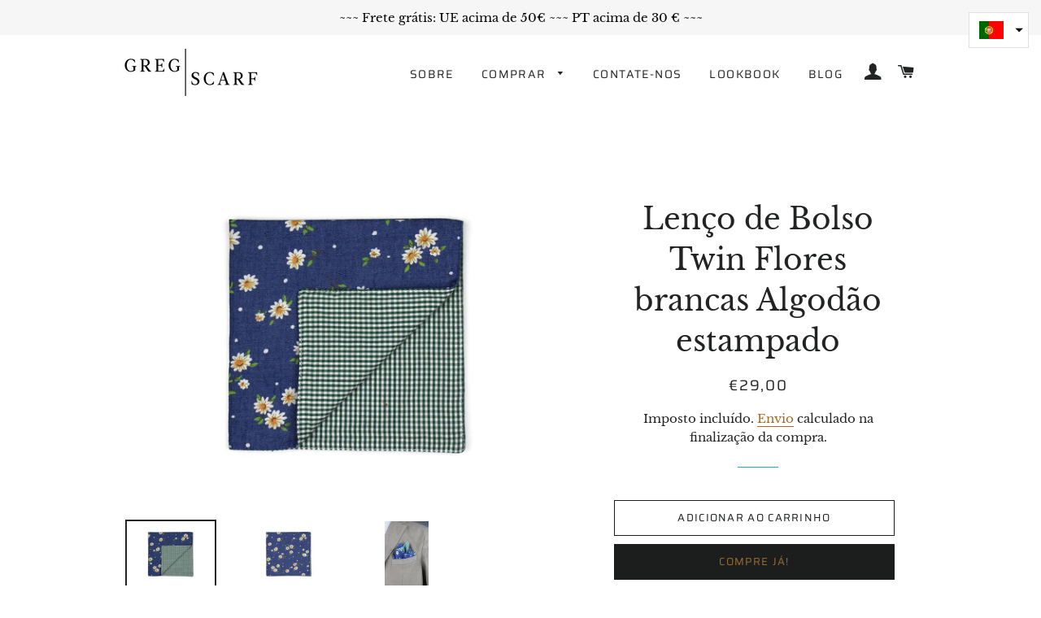

--- FILE ---
content_type: text/html; charset=utf-8
request_url: https://gregscarf.com/pt/products/twin-pocketsquare-flowers-printed-cotton-1
body_size: 20815
content:
<!doctype html>
<html class="no-js" lang="pt-PT">
<head>

  <!-- Basic page needs ================================================== -->
  <meta charset="utf-8">
  <meta http-equiv="X-UA-Compatible" content="IE=edge,chrome=1">

  

  <!-- Title and description ================================================== -->
  <title>
  Lenço de Bolso Twin Flores brancas Algodão estampado &ndash; Gregscarf
  </title>

  
  <meta name="description" content="O Lenço de Bolso Twin é feito com dois tecidos e pode ser usado de 4 maneiras diferentesVeja no Lookbook !Tecido frente 100% Algodão Ganga estampadoTecido verso Xadrez Vichy 100% AlgodãoTamanho 0,30 x 0,30 mFeito à mão em Portugal">
  

  <!-- Helpers ================================================== -->
  <!-- /snippets/social-meta-tags.liquid -->




<meta property="og:site_name" content="Gregscarf">
<meta property="og:url" content="https://gregscarf.com/pt/products/twin-pocketsquare-flowers-printed-cotton-1">
<meta property="og:title" content="Lenço de Bolso Twin Flores brancas Algodão estampado">
<meta property="og:type" content="product">
<meta property="og:description" content="O Lenço de Bolso Twin é feito com dois tecidos e pode ser usado de 4 maneiras diferentesVeja no Lookbook !Tecido frente 100% Algodão Ganga estampadoTecido verso Xadrez Vichy 100% AlgodãoTamanho 0,30 x 0,30 mFeito à mão em Portugal">

  <meta property="og:price:amount" content="29,00">
  <meta property="og:price:currency" content="EUR">

<meta property="og:image" content="http://gregscarf.com/cdn/shop/products/IMG_0176_1200x1200.jpg?v=1585337294"><meta property="og:image" content="http://gregscarf.com/cdn/shop/products/IMG_0175_1200x1200.jpg?v=1585337294"><meta property="og:image" content="http://gregscarf.com/cdn/shop/products/IMG_0084_1200x1200.jpg?v=1583783888">
<meta property="og:image:secure_url" content="https://gregscarf.com/cdn/shop/products/IMG_0176_1200x1200.jpg?v=1585337294"><meta property="og:image:secure_url" content="https://gregscarf.com/cdn/shop/products/IMG_0175_1200x1200.jpg?v=1585337294"><meta property="og:image:secure_url" content="https://gregscarf.com/cdn/shop/products/IMG_0084_1200x1200.jpg?v=1583783888">


<meta name="twitter:card" content="summary_large_image">
<meta name="twitter:title" content="Lenço de Bolso Twin Flores brancas Algodão estampado">
<meta name="twitter:description" content="O Lenço de Bolso Twin é feito com dois tecidos e pode ser usado de 4 maneiras diferentesVeja no Lookbook !Tecido frente 100% Algodão Ganga estampadoTecido verso Xadrez Vichy 100% AlgodãoTamanho 0,30 x 0,30 mFeito à mão em Portugal">

  <link rel="canonical" href="https://gregscarf.com/pt/products/twin-pocketsquare-flowers-printed-cotton-1">
  <meta name="viewport" content="width=device-width,initial-scale=1,shrink-to-fit=no">
  <meta name="theme-color" content="#1c1d1d">

  <!-- CSS ================================================== -->
  <link href="//gregscarf.com/cdn/shop/t/2/assets/timber.scss.css?v=22679764097922467321759259478" rel="stylesheet" type="text/css" media="all" />
  <link href="//gregscarf.com/cdn/shop/t/2/assets/theme.scss.css?v=75269322411544785151759259477" rel="stylesheet" type="text/css" media="all" />

  <!-- Sections ================================================== -->
  <script>
    window.theme = window.theme || {};
    theme.strings = {
      zoomClose: "Encerrar (Esc)",
      zoomPrev: "Anterior (Seta esquerda do teclado)",
      zoomNext: "Próximo (Seta direita do teclado)",
      moneyFormat: "€{{amount_with_comma_separator}}",
      addressError: "Não é possível localizar o endereço",
      addressNoResults: "Nenhum resultado para este endereço",
      addressQueryLimit: "Você excedeu a cota de uso da API do Google. Considere a atualização para um \u003ca href=\"https:\/\/developers.google.com\/maps\/premium\/usage-limits\"\u003ePlano Premium\u003c\/a\u003e.",
      authError: "Houve um problema autenticação de sua conta do Google Maps.",
      cartEmpty: "De momento, o seu carrinho está vazio.",
      cartCookie: "Ative cookies para poder usar o carrinho de compras",
      cartSavings: "Está a poupar [savings]"
    };
    theme.settings = {
      cartType: "page",
      gridType: "collage"
    };
  </script>

  <script src="//gregscarf.com/cdn/shop/t/2/assets/jquery-2.2.3.min.js?v=58211863146907186831571757591" type="text/javascript"></script>

  <script src="//gregscarf.com/cdn/shop/t/2/assets/lazysizes.min.js?v=155223123402716617051571757591" async="async"></script>

  <script src="//gregscarf.com/cdn/shop/t/2/assets/theme.js?v=119556592252311187031588866039" defer="defer"></script>

  <!-- Header hook for plugins ================================================== -->
  <script>window.performance && window.performance.mark && window.performance.mark('shopify.content_for_header.start');</script><meta id="shopify-digital-wallet" name="shopify-digital-wallet" content="/24775852079/digital_wallets/dialog">
<meta name="shopify-checkout-api-token" content="211751d1903b4934a682b8ddf605d0bb">
<meta id="in-context-paypal-metadata" data-shop-id="24775852079" data-venmo-supported="false" data-environment="production" data-locale="en_US" data-paypal-v4="true" data-currency="EUR">
<link rel="alternate" hreflang="x-default" href="https://gregscarf.com/products/twin-pocketsquare-flowers-printed-cotton-1">
<link rel="alternate" hreflang="en" href="https://gregscarf.com/products/twin-pocketsquare-flowers-printed-cotton-1">
<link rel="alternate" hreflang="pt" href="https://gregscarf.com/pt/products/twin-pocketsquare-flowers-printed-cotton-1">
<link rel="alternate" hreflang="en-DE" href="https://gregscarf.com/en-de/products/twin-pocketsquare-flowers-printed-cotton-1">
<link rel="alternate" type="application/json+oembed" href="https://gregscarf.com/pt/products/twin-pocketsquare-flowers-printed-cotton-1.oembed">
<script async="async" src="/checkouts/internal/preloads.js?locale=pt-PT"></script>
<script id="apple-pay-shop-capabilities" type="application/json">{"shopId":24775852079,"countryCode":"PT","currencyCode":"EUR","merchantCapabilities":["supports3DS"],"merchantId":"gid:\/\/shopify\/Shop\/24775852079","merchantName":"Gregscarf","requiredBillingContactFields":["postalAddress","email"],"requiredShippingContactFields":["postalAddress","email"],"shippingType":"shipping","supportedNetworks":["visa","masterCard","amex"],"total":{"type":"pending","label":"Gregscarf","amount":"1.00"},"shopifyPaymentsEnabled":false,"supportsSubscriptions":false}</script>
<script id="shopify-features" type="application/json">{"accessToken":"211751d1903b4934a682b8ddf605d0bb","betas":["rich-media-storefront-analytics"],"domain":"gregscarf.com","predictiveSearch":true,"shopId":24775852079,"locale":"pt-pt"}</script>
<script>var Shopify = Shopify || {};
Shopify.shop = "greg-scarf.myshopify.com";
Shopify.locale = "pt-PT";
Shopify.currency = {"active":"EUR","rate":"1.0"};
Shopify.country = "PT";
Shopify.theme = {"name":"Brooklyn","id":78316830767,"schema_name":"Brooklyn","schema_version":"14.1.3","theme_store_id":730,"role":"main"};
Shopify.theme.handle = "null";
Shopify.theme.style = {"id":null,"handle":null};
Shopify.cdnHost = "gregscarf.com/cdn";
Shopify.routes = Shopify.routes || {};
Shopify.routes.root = "/pt/";</script>
<script type="module">!function(o){(o.Shopify=o.Shopify||{}).modules=!0}(window);</script>
<script>!function(o){function n(){var o=[];function n(){o.push(Array.prototype.slice.apply(arguments))}return n.q=o,n}var t=o.Shopify=o.Shopify||{};t.loadFeatures=n(),t.autoloadFeatures=n()}(window);</script>
<script id="shop-js-analytics" type="application/json">{"pageType":"product"}</script>
<script defer="defer" async type="module" src="//gregscarf.com/cdn/shopifycloud/shop-js/modules/v2/client.init-shop-cart-sync_BQuDLUGT.pt-PT.esm.js"></script>
<script defer="defer" async type="module" src="//gregscarf.com/cdn/shopifycloud/shop-js/modules/v2/chunk.common_XemvIlbK.esm.js"></script>
<script type="module">
  await import("//gregscarf.com/cdn/shopifycloud/shop-js/modules/v2/client.init-shop-cart-sync_BQuDLUGT.pt-PT.esm.js");
await import("//gregscarf.com/cdn/shopifycloud/shop-js/modules/v2/chunk.common_XemvIlbK.esm.js");

  window.Shopify.SignInWithShop?.initShopCartSync?.({"fedCMEnabled":true,"windoidEnabled":true});

</script>
<script>(function() {
  var isLoaded = false;
  function asyncLoad() {
    if (isLoaded) return;
    isLoaded = true;
    var urls = ["https:\/\/cdn.shopify.com\/s\/files\/1\/0247\/7585\/2079\/t\/2\/assets\/chk_24775852079.js?v=1589993564\u0026shop=greg-scarf.myshopify.com","https:\/\/cdn.shopify.com\/s\/files\/1\/0247\/7585\/2079\/t\/2\/assets\/booster_eu_cookie_24775852079.js?v=1589999207\u0026shop=greg-scarf.myshopify.com","https:\/\/gdprcdn.b-cdn.net\/js\/gdpr_cookie_consent.min.js?shop=greg-scarf.myshopify.com"];
    for (var i = 0; i < urls.length; i++) {
      var s = document.createElement('script');
      s.type = 'text/javascript';
      s.async = true;
      s.src = urls[i];
      var x = document.getElementsByTagName('script')[0];
      x.parentNode.insertBefore(s, x);
    }
  };
  if(window.attachEvent) {
    window.attachEvent('onload', asyncLoad);
  } else {
    window.addEventListener('load', asyncLoad, false);
  }
})();</script>
<script id="__st">var __st={"a":24775852079,"offset":0,"reqid":"b0eefc97-9626-4771-88de-11698ec36f8c-1768991598","pageurl":"gregscarf.com\/pt\/products\/twin-pocketsquare-flowers-printed-cotton-1","u":"04872c715a6d","p":"product","rtyp":"product","rid":4436819148847};</script>
<script>window.ShopifyPaypalV4VisibilityTracking = true;</script>
<script id="captcha-bootstrap">!function(){'use strict';const t='contact',e='account',n='new_comment',o=[[t,t],['blogs',n],['comments',n],[t,'customer']],c=[[e,'customer_login'],[e,'guest_login'],[e,'recover_customer_password'],[e,'create_customer']],r=t=>t.map((([t,e])=>`form[action*='/${t}']:not([data-nocaptcha='true']) input[name='form_type'][value='${e}']`)).join(','),a=t=>()=>t?[...document.querySelectorAll(t)].map((t=>t.form)):[];function s(){const t=[...o],e=r(t);return a(e)}const i='password',u='form_key',d=['recaptcha-v3-token','g-recaptcha-response','h-captcha-response',i],f=()=>{try{return window.sessionStorage}catch{return}},m='__shopify_v',_=t=>t.elements[u];function p(t,e,n=!1){try{const o=window.sessionStorage,c=JSON.parse(o.getItem(e)),{data:r}=function(t){const{data:e,action:n}=t;return t[m]||n?{data:e,action:n}:{data:t,action:n}}(c);for(const[e,n]of Object.entries(r))t.elements[e]&&(t.elements[e].value=n);n&&o.removeItem(e)}catch(o){console.error('form repopulation failed',{error:o})}}const l='form_type',E='cptcha';function T(t){t.dataset[E]=!0}const w=window,h=w.document,L='Shopify',v='ce_forms',y='captcha';let A=!1;((t,e)=>{const n=(g='f06e6c50-85a8-45c8-87d0-21a2b65856fe',I='https://cdn.shopify.com/shopifycloud/storefront-forms-hcaptcha/ce_storefront_forms_captcha_hcaptcha.v1.5.2.iife.js',D={infoText:'Protegido por hCaptcha',privacyText:'Privacidade',termsText:'Termos'},(t,e,n)=>{const o=w[L][v],c=o.bindForm;if(c)return c(t,g,e,D).then(n);var r;o.q.push([[t,g,e,D],n]),r=I,A||(h.body.append(Object.assign(h.createElement('script'),{id:'captcha-provider',async:!0,src:r})),A=!0)});var g,I,D;w[L]=w[L]||{},w[L][v]=w[L][v]||{},w[L][v].q=[],w[L][y]=w[L][y]||{},w[L][y].protect=function(t,e){n(t,void 0,e),T(t)},Object.freeze(w[L][y]),function(t,e,n,w,h,L){const[v,y,A,g]=function(t,e,n){const i=e?o:[],u=t?c:[],d=[...i,...u],f=r(d),m=r(i),_=r(d.filter((([t,e])=>n.includes(e))));return[a(f),a(m),a(_),s()]}(w,h,L),I=t=>{const e=t.target;return e instanceof HTMLFormElement?e:e&&e.form},D=t=>v().includes(t);t.addEventListener('submit',(t=>{const e=I(t);if(!e)return;const n=D(e)&&!e.dataset.hcaptchaBound&&!e.dataset.recaptchaBound,o=_(e),c=g().includes(e)&&(!o||!o.value);(n||c)&&t.preventDefault(),c&&!n&&(function(t){try{if(!f())return;!function(t){const e=f();if(!e)return;const n=_(t);if(!n)return;const o=n.value;o&&e.removeItem(o)}(t);const e=Array.from(Array(32),(()=>Math.random().toString(36)[2])).join('');!function(t,e){_(t)||t.append(Object.assign(document.createElement('input'),{type:'hidden',name:u})),t.elements[u].value=e}(t,e),function(t,e){const n=f();if(!n)return;const o=[...t.querySelectorAll(`input[type='${i}']`)].map((({name:t})=>t)),c=[...d,...o],r={};for(const[a,s]of new FormData(t).entries())c.includes(a)||(r[a]=s);n.setItem(e,JSON.stringify({[m]:1,action:t.action,data:r}))}(t,e)}catch(e){console.error('failed to persist form',e)}}(e),e.submit())}));const S=(t,e)=>{t&&!t.dataset[E]&&(n(t,e.some((e=>e===t))),T(t))};for(const o of['focusin','change'])t.addEventListener(o,(t=>{const e=I(t);D(e)&&S(e,y())}));const B=e.get('form_key'),M=e.get(l),P=B&&M;t.addEventListener('DOMContentLoaded',(()=>{const t=y();if(P)for(const e of t)e.elements[l].value===M&&p(e,B);[...new Set([...A(),...v().filter((t=>'true'===t.dataset.shopifyCaptcha))])].forEach((e=>S(e,t)))}))}(h,new URLSearchParams(w.location.search),n,t,e,['guest_login'])})(!0,!0)}();</script>
<script integrity="sha256-4kQ18oKyAcykRKYeNunJcIwy7WH5gtpwJnB7kiuLZ1E=" data-source-attribution="shopify.loadfeatures" defer="defer" src="//gregscarf.com/cdn/shopifycloud/storefront/assets/storefront/load_feature-a0a9edcb.js" crossorigin="anonymous"></script>
<script data-source-attribution="shopify.dynamic_checkout.dynamic.init">var Shopify=Shopify||{};Shopify.PaymentButton=Shopify.PaymentButton||{isStorefrontPortableWallets:!0,init:function(){window.Shopify.PaymentButton.init=function(){};var t=document.createElement("script");t.src="https://gregscarf.com/cdn/shopifycloud/portable-wallets/latest/portable-wallets.pt-pt.js",t.type="module",document.head.appendChild(t)}};
</script>
<script data-source-attribution="shopify.dynamic_checkout.buyer_consent">
  function portableWalletsHideBuyerConsent(e){var t=document.getElementById("shopify-buyer-consent"),n=document.getElementById("shopify-subscription-policy-button");t&&n&&(t.classList.add("hidden"),t.setAttribute("aria-hidden","true"),n.removeEventListener("click",e))}function portableWalletsShowBuyerConsent(e){var t=document.getElementById("shopify-buyer-consent"),n=document.getElementById("shopify-subscription-policy-button");t&&n&&(t.classList.remove("hidden"),t.removeAttribute("aria-hidden"),n.addEventListener("click",e))}window.Shopify?.PaymentButton&&(window.Shopify.PaymentButton.hideBuyerConsent=portableWalletsHideBuyerConsent,window.Shopify.PaymentButton.showBuyerConsent=portableWalletsShowBuyerConsent);
</script>
<script>
  function portableWalletsCleanup(e){e&&e.src&&console.error("Failed to load portable wallets script "+e.src);var t=document.querySelectorAll("shopify-accelerated-checkout .shopify-payment-button__skeleton, shopify-accelerated-checkout-cart .wallet-cart-button__skeleton"),e=document.getElementById("shopify-buyer-consent");for(let e=0;e<t.length;e++)t[e].remove();e&&e.remove()}function portableWalletsNotLoadedAsModule(e){e instanceof ErrorEvent&&"string"==typeof e.message&&e.message.includes("import.meta")&&"string"==typeof e.filename&&e.filename.includes("portable-wallets")&&(window.removeEventListener("error",portableWalletsNotLoadedAsModule),window.Shopify.PaymentButton.failedToLoad=e,"loading"===document.readyState?document.addEventListener("DOMContentLoaded",window.Shopify.PaymentButton.init):window.Shopify.PaymentButton.init())}window.addEventListener("error",portableWalletsNotLoadedAsModule);
</script>

<script type="module" src="https://gregscarf.com/cdn/shopifycloud/portable-wallets/latest/portable-wallets.pt-pt.js" onError="portableWalletsCleanup(this)" crossorigin="anonymous"></script>
<script nomodule>
  document.addEventListener("DOMContentLoaded", portableWalletsCleanup);
</script>

<script id='scb4127' type='text/javascript' async='' src='https://gregscarf.com/cdn/shopifycloud/privacy-banner/storefront-banner.js'></script><link id="shopify-accelerated-checkout-styles" rel="stylesheet" media="screen" href="https://gregscarf.com/cdn/shopifycloud/portable-wallets/latest/accelerated-checkout-backwards-compat.css" crossorigin="anonymous">
<style id="shopify-accelerated-checkout-cart">
        #shopify-buyer-consent {
  margin-top: 1em;
  display: inline-block;
  width: 100%;
}

#shopify-buyer-consent.hidden {
  display: none;
}

#shopify-subscription-policy-button {
  background: none;
  border: none;
  padding: 0;
  text-decoration: underline;
  font-size: inherit;
  cursor: pointer;
}

#shopify-subscription-policy-button::before {
  box-shadow: none;
}

      </style>

<script>window.performance && window.performance.mark && window.performance.mark('shopify.content_for_header.end');</script>

  <script src="//gregscarf.com/cdn/shop/t/2/assets/modernizr.min.js?v=21391054748206432451571757592" type="text/javascript"></script>

  
  

<script src="https://cdn.shopify.com/extensions/8d2c31d3-a828-4daf-820f-80b7f8e01c39/nova-eu-cookie-bar-gdpr-4/assets/nova-cookie-app-embed.js" type="text/javascript" defer="defer"></script>
<link href="https://cdn.shopify.com/extensions/8d2c31d3-a828-4daf-820f-80b7f8e01c39/nova-eu-cookie-bar-gdpr-4/assets/nova-cookie.css" rel="stylesheet" type="text/css" media="all">
<link href="https://monorail-edge.shopifysvc.com" rel="dns-prefetch">
<script>(function(){if ("sendBeacon" in navigator && "performance" in window) {try {var session_token_from_headers = performance.getEntriesByType('navigation')[0].serverTiming.find(x => x.name == '_s').description;} catch {var session_token_from_headers = undefined;}var session_cookie_matches = document.cookie.match(/_shopify_s=([^;]*)/);var session_token_from_cookie = session_cookie_matches && session_cookie_matches.length === 2 ? session_cookie_matches[1] : "";var session_token = session_token_from_headers || session_token_from_cookie || "";function handle_abandonment_event(e) {var entries = performance.getEntries().filter(function(entry) {return /monorail-edge.shopifysvc.com/.test(entry.name);});if (!window.abandonment_tracked && entries.length === 0) {window.abandonment_tracked = true;var currentMs = Date.now();var navigation_start = performance.timing.navigationStart;var payload = {shop_id: 24775852079,url: window.location.href,navigation_start,duration: currentMs - navigation_start,session_token,page_type: "product"};window.navigator.sendBeacon("https://monorail-edge.shopifysvc.com/v1/produce", JSON.stringify({schema_id: "online_store_buyer_site_abandonment/1.1",payload: payload,metadata: {event_created_at_ms: currentMs,event_sent_at_ms: currentMs}}));}}window.addEventListener('pagehide', handle_abandonment_event);}}());</script>
<script id="web-pixels-manager-setup">(function e(e,d,r,n,o){if(void 0===o&&(o={}),!Boolean(null===(a=null===(i=window.Shopify)||void 0===i?void 0:i.analytics)||void 0===a?void 0:a.replayQueue)){var i,a;window.Shopify=window.Shopify||{};var t=window.Shopify;t.analytics=t.analytics||{};var s=t.analytics;s.replayQueue=[],s.publish=function(e,d,r){return s.replayQueue.push([e,d,r]),!0};try{self.performance.mark("wpm:start")}catch(e){}var l=function(){var e={modern:/Edge?\/(1{2}[4-9]|1[2-9]\d|[2-9]\d{2}|\d{4,})\.\d+(\.\d+|)|Firefox\/(1{2}[4-9]|1[2-9]\d|[2-9]\d{2}|\d{4,})\.\d+(\.\d+|)|Chrom(ium|e)\/(9{2}|\d{3,})\.\d+(\.\d+|)|(Maci|X1{2}).+ Version\/(15\.\d+|(1[6-9]|[2-9]\d|\d{3,})\.\d+)([,.]\d+|)( \(\w+\)|)( Mobile\/\w+|) Safari\/|Chrome.+OPR\/(9{2}|\d{3,})\.\d+\.\d+|(CPU[ +]OS|iPhone[ +]OS|CPU[ +]iPhone|CPU IPhone OS|CPU iPad OS)[ +]+(15[._]\d+|(1[6-9]|[2-9]\d|\d{3,})[._]\d+)([._]\d+|)|Android:?[ /-](13[3-9]|1[4-9]\d|[2-9]\d{2}|\d{4,})(\.\d+|)(\.\d+|)|Android.+Firefox\/(13[5-9]|1[4-9]\d|[2-9]\d{2}|\d{4,})\.\d+(\.\d+|)|Android.+Chrom(ium|e)\/(13[3-9]|1[4-9]\d|[2-9]\d{2}|\d{4,})\.\d+(\.\d+|)|SamsungBrowser\/([2-9]\d|\d{3,})\.\d+/,legacy:/Edge?\/(1[6-9]|[2-9]\d|\d{3,})\.\d+(\.\d+|)|Firefox\/(5[4-9]|[6-9]\d|\d{3,})\.\d+(\.\d+|)|Chrom(ium|e)\/(5[1-9]|[6-9]\d|\d{3,})\.\d+(\.\d+|)([\d.]+$|.*Safari\/(?![\d.]+ Edge\/[\d.]+$))|(Maci|X1{2}).+ Version\/(10\.\d+|(1[1-9]|[2-9]\d|\d{3,})\.\d+)([,.]\d+|)( \(\w+\)|)( Mobile\/\w+|) Safari\/|Chrome.+OPR\/(3[89]|[4-9]\d|\d{3,})\.\d+\.\d+|(CPU[ +]OS|iPhone[ +]OS|CPU[ +]iPhone|CPU IPhone OS|CPU iPad OS)[ +]+(10[._]\d+|(1[1-9]|[2-9]\d|\d{3,})[._]\d+)([._]\d+|)|Android:?[ /-](13[3-9]|1[4-9]\d|[2-9]\d{2}|\d{4,})(\.\d+|)(\.\d+|)|Mobile Safari.+OPR\/([89]\d|\d{3,})\.\d+\.\d+|Android.+Firefox\/(13[5-9]|1[4-9]\d|[2-9]\d{2}|\d{4,})\.\d+(\.\d+|)|Android.+Chrom(ium|e)\/(13[3-9]|1[4-9]\d|[2-9]\d{2}|\d{4,})\.\d+(\.\d+|)|Android.+(UC? ?Browser|UCWEB|U3)[ /]?(15\.([5-9]|\d{2,})|(1[6-9]|[2-9]\d|\d{3,})\.\d+)\.\d+|SamsungBrowser\/(5\.\d+|([6-9]|\d{2,})\.\d+)|Android.+MQ{2}Browser\/(14(\.(9|\d{2,})|)|(1[5-9]|[2-9]\d|\d{3,})(\.\d+|))(\.\d+|)|K[Aa][Ii]OS\/(3\.\d+|([4-9]|\d{2,})\.\d+)(\.\d+|)/},d=e.modern,r=e.legacy,n=navigator.userAgent;return n.match(d)?"modern":n.match(r)?"legacy":"unknown"}(),u="modern"===l?"modern":"legacy",c=(null!=n?n:{modern:"",legacy:""})[u],f=function(e){return[e.baseUrl,"/wpm","/b",e.hashVersion,"modern"===e.buildTarget?"m":"l",".js"].join("")}({baseUrl:d,hashVersion:r,buildTarget:u}),m=function(e){var d=e.version,r=e.bundleTarget,n=e.surface,o=e.pageUrl,i=e.monorailEndpoint;return{emit:function(e){var a=e.status,t=e.errorMsg,s=(new Date).getTime(),l=JSON.stringify({metadata:{event_sent_at_ms:s},events:[{schema_id:"web_pixels_manager_load/3.1",payload:{version:d,bundle_target:r,page_url:o,status:a,surface:n,error_msg:t},metadata:{event_created_at_ms:s}}]});if(!i)return console&&console.warn&&console.warn("[Web Pixels Manager] No Monorail endpoint provided, skipping logging."),!1;try{return self.navigator.sendBeacon.bind(self.navigator)(i,l)}catch(e){}var u=new XMLHttpRequest;try{return u.open("POST",i,!0),u.setRequestHeader("Content-Type","text/plain"),u.send(l),!0}catch(e){return console&&console.warn&&console.warn("[Web Pixels Manager] Got an unhandled error while logging to Monorail."),!1}}}}({version:r,bundleTarget:l,surface:e.surface,pageUrl:self.location.href,monorailEndpoint:e.monorailEndpoint});try{o.browserTarget=l,function(e){var d=e.src,r=e.async,n=void 0===r||r,o=e.onload,i=e.onerror,a=e.sri,t=e.scriptDataAttributes,s=void 0===t?{}:t,l=document.createElement("script"),u=document.querySelector("head"),c=document.querySelector("body");if(l.async=n,l.src=d,a&&(l.integrity=a,l.crossOrigin="anonymous"),s)for(var f in s)if(Object.prototype.hasOwnProperty.call(s,f))try{l.dataset[f]=s[f]}catch(e){}if(o&&l.addEventListener("load",o),i&&l.addEventListener("error",i),u)u.appendChild(l);else{if(!c)throw new Error("Did not find a head or body element to append the script");c.appendChild(l)}}({src:f,async:!0,onload:function(){if(!function(){var e,d;return Boolean(null===(d=null===(e=window.Shopify)||void 0===e?void 0:e.analytics)||void 0===d?void 0:d.initialized)}()){var d=window.webPixelsManager.init(e)||void 0;if(d){var r=window.Shopify.analytics;r.replayQueue.forEach((function(e){var r=e[0],n=e[1],o=e[2];d.publishCustomEvent(r,n,o)})),r.replayQueue=[],r.publish=d.publishCustomEvent,r.visitor=d.visitor,r.initialized=!0}}},onerror:function(){return m.emit({status:"failed",errorMsg:"".concat(f," has failed to load")})},sri:function(e){var d=/^sha384-[A-Za-z0-9+/=]+$/;return"string"==typeof e&&d.test(e)}(c)?c:"",scriptDataAttributes:o}),m.emit({status:"loading"})}catch(e){m.emit({status:"failed",errorMsg:(null==e?void 0:e.message)||"Unknown error"})}}})({shopId: 24775852079,storefrontBaseUrl: "https://gregscarf.com",extensionsBaseUrl: "https://extensions.shopifycdn.com/cdn/shopifycloud/web-pixels-manager",monorailEndpoint: "https://monorail-edge.shopifysvc.com/unstable/produce_batch",surface: "storefront-renderer",enabledBetaFlags: ["2dca8a86"],webPixelsConfigList: [{"id":"362512731","configuration":"{\"pixel_id\":\"263848218479852\",\"pixel_type\":\"facebook_pixel\",\"metaapp_system_user_token\":\"-\"}","eventPayloadVersion":"v1","runtimeContext":"OPEN","scriptVersion":"ca16bc87fe92b6042fbaa3acc2fbdaa6","type":"APP","apiClientId":2329312,"privacyPurposes":["ANALYTICS","MARKETING","SALE_OF_DATA"],"dataSharingAdjustments":{"protectedCustomerApprovalScopes":["read_customer_address","read_customer_email","read_customer_name","read_customer_personal_data","read_customer_phone"]}},{"id":"176259419","eventPayloadVersion":"v1","runtimeContext":"LAX","scriptVersion":"1","type":"CUSTOM","privacyPurposes":["MARKETING"],"name":"Meta pixel (migrated)"},{"id":"shopify-app-pixel","configuration":"{}","eventPayloadVersion":"v1","runtimeContext":"STRICT","scriptVersion":"0450","apiClientId":"shopify-pixel","type":"APP","privacyPurposes":["ANALYTICS","MARKETING"]},{"id":"shopify-custom-pixel","eventPayloadVersion":"v1","runtimeContext":"LAX","scriptVersion":"0450","apiClientId":"shopify-pixel","type":"CUSTOM","privacyPurposes":["ANALYTICS","MARKETING"]}],isMerchantRequest: false,initData: {"shop":{"name":"Gregscarf","paymentSettings":{"currencyCode":"EUR"},"myshopifyDomain":"greg-scarf.myshopify.com","countryCode":"PT","storefrontUrl":"https:\/\/gregscarf.com\/pt"},"customer":null,"cart":null,"checkout":null,"productVariants":[{"price":{"amount":29.0,"currencyCode":"EUR"},"product":{"title":"Lenço de Bolso Twin Flores brancas Algodão estampado","vendor":"GregScarf","id":"4436819148847","untranslatedTitle":"Lenço de Bolso Twin Flores brancas Algodão estampado","url":"\/pt\/products\/twin-pocketsquare-flowers-printed-cotton-1","type":"Pocketsquare"},"id":"31613527261231","image":{"src":"\/\/gregscarf.com\/cdn\/shop\/products\/IMG_0176.jpg?v=1585337294"},"sku":"","title":"Default Title","untranslatedTitle":"Default Title"}],"purchasingCompany":null},},"https://gregscarf.com/cdn","fcfee988w5aeb613cpc8e4bc33m6693e112",{"modern":"","legacy":""},{"shopId":"24775852079","storefrontBaseUrl":"https:\/\/gregscarf.com","extensionBaseUrl":"https:\/\/extensions.shopifycdn.com\/cdn\/shopifycloud\/web-pixels-manager","surface":"storefront-renderer","enabledBetaFlags":"[\"2dca8a86\"]","isMerchantRequest":"false","hashVersion":"fcfee988w5aeb613cpc8e4bc33m6693e112","publish":"custom","events":"[[\"page_viewed\",{}],[\"product_viewed\",{\"productVariant\":{\"price\":{\"amount\":29.0,\"currencyCode\":\"EUR\"},\"product\":{\"title\":\"Lenço de Bolso Twin Flores brancas Algodão estampado\",\"vendor\":\"GregScarf\",\"id\":\"4436819148847\",\"untranslatedTitle\":\"Lenço de Bolso Twin Flores brancas Algodão estampado\",\"url\":\"\/pt\/products\/twin-pocketsquare-flowers-printed-cotton-1\",\"type\":\"Pocketsquare\"},\"id\":\"31613527261231\",\"image\":{\"src\":\"\/\/gregscarf.com\/cdn\/shop\/products\/IMG_0176.jpg?v=1585337294\"},\"sku\":\"\",\"title\":\"Default Title\",\"untranslatedTitle\":\"Default Title\"}}]]"});</script><script>
  window.ShopifyAnalytics = window.ShopifyAnalytics || {};
  window.ShopifyAnalytics.meta = window.ShopifyAnalytics.meta || {};
  window.ShopifyAnalytics.meta.currency = 'EUR';
  var meta = {"product":{"id":4436819148847,"gid":"gid:\/\/shopify\/Product\/4436819148847","vendor":"GregScarf","type":"Pocketsquare","handle":"twin-pocketsquare-flowers-printed-cotton-1","variants":[{"id":31613527261231,"price":2900,"name":"Lenço de Bolso Twin Flores brancas Algodão estampado","public_title":null,"sku":""}],"remote":false},"page":{"pageType":"product","resourceType":"product","resourceId":4436819148847,"requestId":"b0eefc97-9626-4771-88de-11698ec36f8c-1768991598"}};
  for (var attr in meta) {
    window.ShopifyAnalytics.meta[attr] = meta[attr];
  }
</script>
<script class="analytics">
  (function () {
    var customDocumentWrite = function(content) {
      var jquery = null;

      if (window.jQuery) {
        jquery = window.jQuery;
      } else if (window.Checkout && window.Checkout.$) {
        jquery = window.Checkout.$;
      }

      if (jquery) {
        jquery('body').append(content);
      }
    };

    var hasLoggedConversion = function(token) {
      if (token) {
        return document.cookie.indexOf('loggedConversion=' + token) !== -1;
      }
      return false;
    }

    var setCookieIfConversion = function(token) {
      if (token) {
        var twoMonthsFromNow = new Date(Date.now());
        twoMonthsFromNow.setMonth(twoMonthsFromNow.getMonth() + 2);

        document.cookie = 'loggedConversion=' + token + '; expires=' + twoMonthsFromNow;
      }
    }

    var trekkie = window.ShopifyAnalytics.lib = window.trekkie = window.trekkie || [];
    if (trekkie.integrations) {
      return;
    }
    trekkie.methods = [
      'identify',
      'page',
      'ready',
      'track',
      'trackForm',
      'trackLink'
    ];
    trekkie.factory = function(method) {
      return function() {
        var args = Array.prototype.slice.call(arguments);
        args.unshift(method);
        trekkie.push(args);
        return trekkie;
      };
    };
    for (var i = 0; i < trekkie.methods.length; i++) {
      var key = trekkie.methods[i];
      trekkie[key] = trekkie.factory(key);
    }
    trekkie.load = function(config) {
      trekkie.config = config || {};
      trekkie.config.initialDocumentCookie = document.cookie;
      var first = document.getElementsByTagName('script')[0];
      var script = document.createElement('script');
      script.type = 'text/javascript';
      script.onerror = function(e) {
        var scriptFallback = document.createElement('script');
        scriptFallback.type = 'text/javascript';
        scriptFallback.onerror = function(error) {
                var Monorail = {
      produce: function produce(monorailDomain, schemaId, payload) {
        var currentMs = new Date().getTime();
        var event = {
          schema_id: schemaId,
          payload: payload,
          metadata: {
            event_created_at_ms: currentMs,
            event_sent_at_ms: currentMs
          }
        };
        return Monorail.sendRequest("https://" + monorailDomain + "/v1/produce", JSON.stringify(event));
      },
      sendRequest: function sendRequest(endpointUrl, payload) {
        // Try the sendBeacon API
        if (window && window.navigator && typeof window.navigator.sendBeacon === 'function' && typeof window.Blob === 'function' && !Monorail.isIos12()) {
          var blobData = new window.Blob([payload], {
            type: 'text/plain'
          });

          if (window.navigator.sendBeacon(endpointUrl, blobData)) {
            return true;
          } // sendBeacon was not successful

        } // XHR beacon

        var xhr = new XMLHttpRequest();

        try {
          xhr.open('POST', endpointUrl);
          xhr.setRequestHeader('Content-Type', 'text/plain');
          xhr.send(payload);
        } catch (e) {
          console.log(e);
        }

        return false;
      },
      isIos12: function isIos12() {
        return window.navigator.userAgent.lastIndexOf('iPhone; CPU iPhone OS 12_') !== -1 || window.navigator.userAgent.lastIndexOf('iPad; CPU OS 12_') !== -1;
      }
    };
    Monorail.produce('monorail-edge.shopifysvc.com',
      'trekkie_storefront_load_errors/1.1',
      {shop_id: 24775852079,
      theme_id: 78316830767,
      app_name: "storefront",
      context_url: window.location.href,
      source_url: "//gregscarf.com/cdn/s/trekkie.storefront.cd680fe47e6c39ca5d5df5f0a32d569bc48c0f27.min.js"});

        };
        scriptFallback.async = true;
        scriptFallback.src = '//gregscarf.com/cdn/s/trekkie.storefront.cd680fe47e6c39ca5d5df5f0a32d569bc48c0f27.min.js';
        first.parentNode.insertBefore(scriptFallback, first);
      };
      script.async = true;
      script.src = '//gregscarf.com/cdn/s/trekkie.storefront.cd680fe47e6c39ca5d5df5f0a32d569bc48c0f27.min.js';
      first.parentNode.insertBefore(script, first);
    };
    trekkie.load(
      {"Trekkie":{"appName":"storefront","development":false,"defaultAttributes":{"shopId":24775852079,"isMerchantRequest":null,"themeId":78316830767,"themeCityHash":"231776399215951774","contentLanguage":"pt-PT","currency":"EUR","eventMetadataId":"e25589bb-3ef8-4984-b341-e3be143db353"},"isServerSideCookieWritingEnabled":true,"monorailRegion":"shop_domain","enabledBetaFlags":["65f19447"]},"Session Attribution":{},"S2S":{"facebookCapiEnabled":false,"source":"trekkie-storefront-renderer","apiClientId":580111}}
    );

    var loaded = false;
    trekkie.ready(function() {
      if (loaded) return;
      loaded = true;

      window.ShopifyAnalytics.lib = window.trekkie;

      var originalDocumentWrite = document.write;
      document.write = customDocumentWrite;
      try { window.ShopifyAnalytics.merchantGoogleAnalytics.call(this); } catch(error) {};
      document.write = originalDocumentWrite;

      window.ShopifyAnalytics.lib.page(null,{"pageType":"product","resourceType":"product","resourceId":4436819148847,"requestId":"b0eefc97-9626-4771-88de-11698ec36f8c-1768991598","shopifyEmitted":true});

      var match = window.location.pathname.match(/checkouts\/(.+)\/(thank_you|post_purchase)/)
      var token = match? match[1]: undefined;
      if (!hasLoggedConversion(token)) {
        setCookieIfConversion(token);
        window.ShopifyAnalytics.lib.track("Viewed Product",{"currency":"EUR","variantId":31613527261231,"productId":4436819148847,"productGid":"gid:\/\/shopify\/Product\/4436819148847","name":"Lenço de Bolso Twin Flores brancas Algodão estampado","price":"29.00","sku":"","brand":"GregScarf","variant":null,"category":"Pocketsquare","nonInteraction":true,"remote":false},undefined,undefined,{"shopifyEmitted":true});
      window.ShopifyAnalytics.lib.track("monorail:\/\/trekkie_storefront_viewed_product\/1.1",{"currency":"EUR","variantId":31613527261231,"productId":4436819148847,"productGid":"gid:\/\/shopify\/Product\/4436819148847","name":"Lenço de Bolso Twin Flores brancas Algodão estampado","price":"29.00","sku":"","brand":"GregScarf","variant":null,"category":"Pocketsquare","nonInteraction":true,"remote":false,"referer":"https:\/\/gregscarf.com\/pt\/products\/twin-pocketsquare-flowers-printed-cotton-1"});
      }
    });


        var eventsListenerScript = document.createElement('script');
        eventsListenerScript.async = true;
        eventsListenerScript.src = "//gregscarf.com/cdn/shopifycloud/storefront/assets/shop_events_listener-3da45d37.js";
        document.getElementsByTagName('head')[0].appendChild(eventsListenerScript);

})();</script>
  <script>
  if (!window.ga || (window.ga && typeof window.ga !== 'function')) {
    window.ga = function ga() {
      (window.ga.q = window.ga.q || []).push(arguments);
      if (window.Shopify && window.Shopify.analytics && typeof window.Shopify.analytics.publish === 'function') {
        window.Shopify.analytics.publish("ga_stub_called", {}, {sendTo: "google_osp_migration"});
      }
      console.error("Shopify's Google Analytics stub called with:", Array.from(arguments), "\nSee https://help.shopify.com/manual/promoting-marketing/pixels/pixel-migration#google for more information.");
    };
    if (window.Shopify && window.Shopify.analytics && typeof window.Shopify.analytics.publish === 'function') {
      window.Shopify.analytics.publish("ga_stub_initialized", {}, {sendTo: "google_osp_migration"});
    }
  }
</script>
<script
  defer
  src="https://gregscarf.com/cdn/shopifycloud/perf-kit/shopify-perf-kit-3.0.4.min.js"
  data-application="storefront-renderer"
  data-shop-id="24775852079"
  data-render-region="gcp-us-east1"
  data-page-type="product"
  data-theme-instance-id="78316830767"
  data-theme-name="Brooklyn"
  data-theme-version="14.1.3"
  data-monorail-region="shop_domain"
  data-resource-timing-sampling-rate="10"
  data-shs="true"
  data-shs-beacon="true"
  data-shs-export-with-fetch="true"
  data-shs-logs-sample-rate="1"
  data-shs-beacon-endpoint="https://gregscarf.com/api/collect"
></script>
</head>


<body id="lenco-de-bolso-twin-flores-brancas-algodao-estampado" class="template-product">

  <div id="shopify-section-header" class="shopify-section"><style>
  .site-header__logo img {
    max-width: 180px;
  }

  @media screen and (max-width: 768px) {
    .site-header__logo img {
      max-width: 100%;
    }
  }
</style>

<div data-section-id="header" data-section-type="header-section" data-template="product">
  <div id="NavDrawer" class="drawer drawer--left">
      <div class="drawer__inner drawer-left__inner">

    
      <!-- /snippets/search-bar.liquid -->





<form action="/pt/search" method="get" class="input-group search-bar search-bar--drawer" role="search">
  
  <input type="search" name="q" value="" placeholder="Pesquisar a nossa loja" class="input-group-field" aria-label="Pesquisar a nossa loja">
  <span class="input-group-btn">
    <button type="submit" class="btn--secondary icon-fallback-text">
      <span class="icon icon-search" aria-hidden="true"></span>
      <span class="fallback-text">Pesquisar</span>
    </button>
  </span>
</form>

    

    <ul class="mobile-nav">
      
        

          <li class="mobile-nav__item">
            <a
              href="/pt/pages/about"
              class="mobile-nav__link"
              >
                Sobre
            </a>
          </li>

        
      
        
          <li class="mobile-nav__item">
            <div class="mobile-nav__has-sublist">
              <a
                href="/pt/collections"
                class="mobile-nav__link"
                id="Label-2"
                >Comprar</a>
              <div class="mobile-nav__toggle">
                <button type="button" class="mobile-nav__toggle-btn icon-fallback-text" aria-controls="Linklist-2" aria-expanded="false">
                  <span class="icon-fallback-text mobile-nav__toggle-open">
                    <span class="icon icon-plus" aria-hidden="true"></span>
                    <span class="fallback-text">Expandir menu Comprar</span>
                  </span>
                  <span class="icon-fallback-text mobile-nav__toggle-close">
                    <span class="icon icon-minus" aria-hidden="true"></span>
                    <span class="fallback-text">Fechar submenu Comprar</span>
                  </span>
                </button>
              </div>
            </div>
            <ul class="mobile-nav__sublist" id="Linklist-2" aria-labelledby="Label-2" role="navigation">
              
              
                
                <li class="mobile-nav__item">
                  <a
                    href="/pt/collections/scarf"
                    class="mobile-nav__link"
                    >
                      The Twinscarf
                  </a>
                </li>
                
              
                
                <li class="mobile-nav__item">
                  <a
                    href="/pt/collections/scarf-small"
                    class="mobile-nav__link"
                    >
                      The small Twinscarf
                  </a>
                </li>
                
              
                
                <li class="mobile-nav__item">
                  <a
                    href="/pt/collections/pocketsquare"
                    class="mobile-nav__link"
                    >
                      The Twin Pocket Square
                  </a>
                </li>
                
              
                
                <li class="mobile-nav__item">
                  <a
                    href="/pt/collections/the-ciccios-twin-dog-bandana"
                    class="mobile-nav__link"
                    >
                      The Ciccio´s Twin Dog Bandana
                  </a>
                </li>
                
              
            </ul>
          </li>

          
      
        

          <li class="mobile-nav__item">
            <a
              href="/pt/pages/contact-us"
              class="mobile-nav__link"
              >
                Contate-Nos
            </a>
          </li>

        
      
        

          <li class="mobile-nav__item">
            <a
              href="/pt/pages/copia-de-lookbook"
              class="mobile-nav__link"
              >
                Lookbook
            </a>
          </li>

        
      
        

          <li class="mobile-nav__item">
            <a
              href="/pt/blogs/news"
              class="mobile-nav__link"
              >
                Blog
            </a>
          </li>

        
      
      
      <li class="mobile-nav__spacer"></li>

      
      
        
          <li class="mobile-nav__item mobile-nav__item--secondary">
            <a href="/pt/account/login" id="customer_login_link">Iniciar sessão</a>
          </li>
          <li class="mobile-nav__item mobile-nav__item--secondary">
            <a href="/pt/account/register" id="customer_register_link">Criar conta</a>
          </li>
        
      
      
        <li class="mobile-nav__item mobile-nav__item--secondary"><a href="/pt/pages/privacy">Privacy</a></li>
      
        <li class="mobile-nav__item mobile-nav__item--secondary"><a href="/pt/pages/about">About</a></li>
      
        <li class="mobile-nav__item mobile-nav__item--secondary"><a href="/pt/pages/contact-us">Contact us</a></li>
      
        <li class="mobile-nav__item mobile-nav__item--secondary"><a href="/pt/pages/ccpa-opt-out">Do not sell my personal information</a></li>
      
    </ul>
    <!-- //mobile-nav -->
  </div>


  </div>
  <div class="header-container drawer__header-container">
    <div class="header-wrapper hero__header">
      
        
          <style>
            .announcement-bar {
              background-color: #f6f6f6;
            }

            .announcement-bar--link:hover {
              

              
                
                background-color: #e1e1e1;
              
            }

            .announcement-bar__message {
              color: #070606;
            }
          </style>

          
            <a href="/pt/policies/shipping-policy" class="announcement-bar announcement-bar--link">
          

            <p class="announcement-bar__message">~~~ Frete grátis: UE acima de 50€ ~~~ PT acima de 30 € ~~~</p>

          
            </a>
          

        
      

      <header class="site-header" role="banner">
        <div class="wrapper">
          <div class="grid--full grid--table">
            <div class="grid__item large--hide large--one-sixth one-quarter">
              <div class="site-nav--open site-nav--mobile">
                <button type="button" class="icon-fallback-text site-nav__link site-nav__link--burger js-drawer-open-button-left" aria-controls="NavDrawer">
                  <span class="burger-icon burger-icon--top"></span>
                  <span class="burger-icon burger-icon--mid"></span>
                  <span class="burger-icon burger-icon--bottom"></span>
                  <span class="fallback-text">Navegação</span>
                </button>
              </div>
            </div>
            <div class="grid__item large--one-third medium-down--one-half">
              
              
                <div class="h1 site-header__logo large--left" itemscope itemtype="http://schema.org/Organization">
              
                

                
                  <a href="/pt" itemprop="url" class="site-header__logo-link">
                     <img src="//gregscarf.com/cdn/shop/files/gs_logo_black_180x.png?v=1613542134"
                     srcset="//gregscarf.com/cdn/shop/files/gs_logo_black_180x.png?v=1613542134 1x, //gregscarf.com/cdn/shop/files/gs_logo_black_180x@2x.png?v=1613542134 2x"
                     alt="Gregscarf"
                     itemprop="logo">
                  </a>
                
              
                </div>
              
            </div>
            <nav class="grid__item large--two-thirds large--text-right medium-down--hide" role="navigation">
              
              <!-- begin site-nav -->
              <ul class="site-nav" id="AccessibleNav">
                
                  
                    <li class="site-nav__item">
                      <a
                        href="/pt/pages/about"
                        class="site-nav__link"
                        data-meganav-type="child"
                        >
                          Sobre
                      </a>
                    </li>
                  
                
                  
                  
                    <li
                      class="site-nav__item site-nav--has-dropdown "
                      aria-haspopup="true"
                      data-meganav-type="parent">
                      <a
                        href="/pt/collections"
                        class="site-nav__link"
                        data-meganav-type="parent"
                        aria-controls="MenuParent-2"
                        aria-expanded="false"
                        >
                          Comprar
                          <span class="icon icon-arrow-down" aria-hidden="true"></span>
                      </a>
                      <ul
                        id="MenuParent-2"
                        class="site-nav__dropdown "
                        data-meganav-dropdown>
                        
                          
                            <li>
                              <a
                                href="/pt/collections/scarf"
                                class="site-nav__dropdown-link"
                                data-meganav-type="child"
                                
                                tabindex="-1">
                                  The Twinscarf
                              </a>
                            </li>
                          
                        
                          
                            <li>
                              <a
                                href="/pt/collections/scarf-small"
                                class="site-nav__dropdown-link"
                                data-meganav-type="child"
                                
                                tabindex="-1">
                                  The small Twinscarf
                              </a>
                            </li>
                          
                        
                          
                            <li>
                              <a
                                href="/pt/collections/pocketsquare"
                                class="site-nav__dropdown-link"
                                data-meganav-type="child"
                                
                                tabindex="-1">
                                  The Twin Pocket Square
                              </a>
                            </li>
                          
                        
                          
                            <li>
                              <a
                                href="/pt/collections/the-ciccios-twin-dog-bandana"
                                class="site-nav__dropdown-link"
                                data-meganav-type="child"
                                
                                tabindex="-1">
                                  The Ciccio´s Twin Dog Bandana
                              </a>
                            </li>
                          
                        
                      </ul>
                    </li>
                  
                
                  
                    <li class="site-nav__item">
                      <a
                        href="/pt/pages/contact-us"
                        class="site-nav__link"
                        data-meganav-type="child"
                        >
                          Contate-Nos
                      </a>
                    </li>
                  
                
                  
                    <li class="site-nav__item">
                      <a
                        href="/pt/pages/copia-de-lookbook"
                        class="site-nav__link"
                        data-meganav-type="child"
                        >
                          Lookbook
                      </a>
                    </li>
                  
                
                  
                    <li class="site-nav__item">
                      <a
                        href="/pt/blogs/news"
                        class="site-nav__link"
                        data-meganav-type="child"
                        >
                          Blog
                      </a>
                    </li>
                  
                

                
                
                  <li class="site-nav__item site-nav__expanded-item site-nav__item--compressed">
                    <a class="site-nav__link site-nav__link--icon" href="/pt/account">
                      <span class="icon-fallback-text">
                        <span class="icon icon-customer" aria-hidden="true"></span>
                        <span class="fallback-text">
                          
                            Iniciar sessão
                          
                        </span>
                      </span>
                    </a>
                  </li>
                

                

                <li class="site-nav__item site-nav__item--compressed">
                  <a href="/pt/cart" class="site-nav__link site-nav__link--icon cart-link js-drawer-open-button-right" aria-controls="CartDrawer">
                    <span class="icon-fallback-text">
                      <span class="icon icon-cart" aria-hidden="true"></span>
                      <span class="fallback-text">Carrinho</span>
                    </span>
                    <span class="cart-link__bubble"></span>
                  </a>
                </li>

              </ul>
              <!-- //site-nav -->
            </nav>
            <div class="grid__item large--hide one-quarter">
              <div class="site-nav--mobile text-right">
                <a href="/pt/cart" class="site-nav__link cart-link js-drawer-open-button-right" aria-controls="CartDrawer">
                  <span class="icon-fallback-text">
                    <span class="icon icon-cart" aria-hidden="true"></span>
                    <span class="fallback-text">Carrinho</span>
                  </span>
                  <span class="cart-link__bubble"></span>
                </a>
              </div>
            </div>
          </div>

        </div>
      </header>
    </div>
  </div>
</div>




</div>

  <div id="CartDrawer" class="drawer drawer--right drawer--has-fixed-footer">
    <div class="drawer__fixed-header">
      <div class="drawer__header">
        <div class="drawer__title">O seu carrinho</div>
        <div class="drawer__close">
          <button type="button" class="icon-fallback-text drawer__close-button js-drawer-close">
            <span class="icon icon-x" aria-hidden="true"></span>
            <span class="fallback-text">Fechar carrinho</span>
          </button>
        </div>
      </div>
    </div>
    <div class="drawer__inner">
      <div id="CartContainer" class="drawer__cart"></div>
    </div>
  </div>

  <div id="PageContainer" class="page-container">

    

    <main class="main-content" role="main">
      
        <div class="wrapper">
      
        <!-- /templates/product.liquid -->


<div id="shopify-section-product-template" class="shopify-section"><!-- /templates/product.liquid -->
<div itemscope itemtype="http://schema.org/Product" id="ProductSection--product-template" data-section-id="product-template" data-section-type="product-template" data-image-zoom-type="true" data-enable-history-state="true" data-scroll-to-image="false">

    <meta itemprop="url" content="https://gregscarf.com/pt/products/twin-pocketsquare-flowers-printed-cotton-1">
    <meta itemprop="image" content="//gregscarf.com/cdn/shop/products/IMG_0176_grande.jpg?v=1585337294">

    
    

    <div class="grid product-single">
      <div class="grid__item large--seven-twelfths medium--seven-twelfths text-center">

        
          

          <div class="product-thumbnail__photos product-single__photos">

            
            
            

            
            <div class="product-single__photo--flex-wrapper">
              <div class="product-single__photo--flex">
                <style>
  

  @media screen and (min-width: 591px) { 
    .product-single__photo-14159382183983 {
      max-width: 575px;
      max-height: 431.25px;
    }
    #ProductImageWrapper-14159382183983 {
      max-width: 575px;
    }
   } 

  
    
    @media screen and (max-width: 590px) {
      .product-single__photo-14159382183983 {
        max-width: 590px;
      }
      #ProductImageWrapper-14159382183983 {
        max-width: 590px;
      }
    }
  
</style>

                <div id="ProductImageWrapper-14159382183983" class="product-single__photo--container product-single__photo--container-thumb">
                  <div class="product-single__photo-wrapper" style="padding-top:75.0%;">
                    
                    <img class="product-single__photo lazyload product-single__photo-14159382183983"
                      src="//gregscarf.com/cdn/shop/products/IMG_0176_300x300.jpg?v=1585337294"
                      data-src="//gregscarf.com/cdn/shop/products/IMG_0176_{width}x.jpg?v=1585337294"
                      data-widths="[180, 360, 590, 720, 900, 1080, 1296, 1512, 1728, 2048]"
                      data-aspectratio="1.3333333333333333"
                      data-sizes="auto"
                      data-mfp-src="//gregscarf.com/cdn/shop/products/IMG_0176_1024x1024.jpg?v=1585337294"
                      data-image-id="14159382183983"
                      alt="Lenço de Bolso Twin Flores brancas Algodão estampado">

                    <noscript>
                      <img class="product-single__photo"
                        src="//gregscarf.com/cdn/shop/products/IMG_0176.jpg?v=1585337294"
                        data-mfp-src="//gregscarf.com/cdn/shop/products/IMG_0176_1024x1024.jpg?v=1585337294"
                        alt="Lenço de Bolso Twin Flores brancas Algodão estampado" data-image-id="14159382183983">
                    </noscript>
                  </div>
                </div>
              </div>
            </div>

            
            
              
            
              

                
                
                

                <div class="product-single__photo--flex-wrapper">
                  <div class="product-single__photo--flex">
                    <style>
  

  @media screen and (min-width: 591px) { 
    .product-single__photo-14159382151215 {
      max-width: 575px;
      max-height: 431.25px;
    }
    #ProductImageWrapper-14159382151215 {
      max-width: 575px;
    }
   } 

  
    
    @media screen and (max-width: 590px) {
      .product-single__photo-14159382151215 {
        max-width: 590px;
      }
      #ProductImageWrapper-14159382151215 {
        max-width: 590px;
      }
    }
  
</style>

                    <div id="ProductImageWrapper-14159382151215" class="product-single__photo--container product-single__photo--container-thumb hide">
                      <div class="product-single__photo-wrapper" style="padding-top:75.0%;">
                        
                        <img class="product-single__photo lazyload product-single__photo-14159382151215"
                          src="//gregscarf.com/cdn/shop/products/IMG_0175_300x.jpg?v=1585337294"
                          data-src="//gregscarf.com/cdn/shop/products/IMG_0175_{width}x.jpg?v=1585337294"
                          data-widths="[180, 360, 540, 720, 900, 1080, 1296, 1512, 1728, 2048]"
                          data-aspectratio="1.3333333333333333"
                          data-sizes="auto"
                          data-mfp-src="//gregscarf.com/cdn/shop/products/IMG_0175_1024x1024.jpg?v=1585337294"
                          data-image-id="14159382151215"
                          alt="Lenço de Bolso Twin Flores brancas Algodão estampado">

                        <noscript>
                          <img class="product-single__photo" src="//gregscarf.com/cdn/shop/products/IMG_0175.jpg?v=1585337294"
                            data-mfp-src="//gregscarf.com/cdn/shop/products/IMG_0175_1024x1024.jpg?v=1585337294"
                            alt="Lenço de Bolso Twin Flores brancas Algodão estampado"
                            data-image-id="14159382151215">
                        </noscript>
                      </div>
                    </div>
                  </div>
                </div>
              
            
              

                
                
                

                <div class="product-single__photo--flex-wrapper">
                  <div class="product-single__photo--flex">
                    <style>
  

  @media screen and (min-width: 591px) { 
    .product-single__photo-14095768944687 {
      max-width: 566.6666666666666px;
      max-height: 850px;
    }
    #ProductImageWrapper-14095768944687 {
      max-width: 566.6666666666666px;
    }
   } 

  
    
    @media screen and (max-width: 590px) {
      .product-single__photo-14095768944687 {
        max-width: 393.3333333333333px;
      }
      #ProductImageWrapper-14095768944687 {
        max-width: 393.3333333333333px;
      }
    }
  
</style>

                    <div id="ProductImageWrapper-14095768944687" class="product-single__photo--container product-single__photo--container-thumb hide">
                      <div class="product-single__photo-wrapper" style="padding-top:150.00000000000003%;">
                        
                        <img class="product-single__photo lazyload product-single__photo-14095768944687"
                          src="//gregscarf.com/cdn/shop/products/IMG_0084_300x.jpg?v=1583783888"
                          data-src="//gregscarf.com/cdn/shop/products/IMG_0084_{width}x.jpg?v=1583783888"
                          data-widths="[180, 360, 540, 720, 900, 1080, 1296, 1512, 1728, 2048]"
                          data-aspectratio="0.6666666666666666"
                          data-sizes="auto"
                          data-mfp-src="//gregscarf.com/cdn/shop/products/IMG_0084_1024x1024.jpg?v=1583783888"
                          data-image-id="14095768944687"
                          alt="Lenço de Bolso Twin Flores brancas Algodão estampado">

                        <noscript>
                          <img class="product-single__photo" src="//gregscarf.com/cdn/shop/products/IMG_0084.jpg?v=1583783888"
                            data-mfp-src="//gregscarf.com/cdn/shop/products/IMG_0084_1024x1024.jpg?v=1583783888"
                            alt="Lenço de Bolso Twin Flores brancas Algodão estampado"
                            data-image-id="14095768944687">
                        </noscript>
                      </div>
                    </div>
                  </div>
                </div>
              
            

            
            <ul class="product-single__thumbnails small--hide grid-uniform" id="ProductThumbs">
              
                
                  <li class="grid__item medium--one-third large--one-quarter product-single__photo-wrapper">
                    <a data-image-id="14159382183983" href="//gregscarf.com/cdn/shop/products/IMG_0176_grande.jpg?v=1585337294" class="product-single__thumbnail  active-thumb">
                      <img class="product-single__thumb" src="//gregscarf.com/cdn/shop/products/IMG_0176_150x.jpg?v=1585337294" alt="Lenço de Bolso Twin Flores brancas Algodão estampado">
                    </a>
                  </li>
                
              
                
                  <li class="grid__item medium--one-third large--one-quarter product-single__photo-wrapper">
                    <a data-image-id="14159382151215" href="//gregscarf.com/cdn/shop/products/IMG_0175_grande.jpg?v=1585337294" class="product-single__thumbnail ">
                      <img class="product-single__thumb" src="//gregscarf.com/cdn/shop/products/IMG_0175_150x.jpg?v=1585337294" alt="Lenço de Bolso Twin Flores brancas Algodão estampado">
                    </a>
                  </li>
                
              
                
                  <li class="grid__item medium--one-third large--one-quarter product-single__photo-wrapper">
                    <a data-image-id="14095768944687" href="//gregscarf.com/cdn/shop/products/IMG_0084_grande.jpg?v=1583783888" class="product-single__thumbnail ">
                      <img class="product-single__thumb" src="//gregscarf.com/cdn/shop/products/IMG_0084_150x.jpg?v=1583783888" alt="Lenço de Bolso Twin Flores brancas Algodão estampado">
                    </a>
                  </li>
                
              
            </ul>

          </div>
        
      </div>

      <div class="grid__item product-single__meta--wrapper medium--five-twelfths large--five-twelfths">
        <div class="product-single__meta">
          

          <h1 class="product-single__title" itemprop="name">Lenço de Bolso Twin Flores brancas Algodão estampado</h1>

          <div itemprop="offers" itemscope itemtype="http://schema.org/Offer">
            
            <div class="price-container" data-price-container><span id="PriceA11y" class="visually-hidden" >Preço normal</span>
    <span class="product-single__price--wrapper hide" aria-hidden="true">
      <span id="ComparePrice" class="product-single__price--compare-at"></span>
    </span>
    <span id="ComparePriceA11y" class="visually-hidden" aria-hidden="true">Preço de saldo</span><span id="ProductPrice"
    class="product-single__price"
    itemprop="price"
    content="29.0"
    >
    €29,00
  </span>

  <div class="product-single__unit"><span class="product-unit-price">
      <span class="visually-hidden">Preço unitário</span>
      <span data-unit-price></span><span aria-hidden="true">/</span><span class="visually-hidden">&nbsp;por&nbsp;</span><span data-unit-price-base-unit></span></span>
  </div>
</div>

<div class="product-single__policies rte">Imposto incluído.
<a href="/pt/policies/shipping-policy">Envio</a> calculado na finalização da compra.
</div><hr class="hr--small">

            <meta itemprop="priceCurrency" content="EUR">
            <link itemprop="availability" href="http://schema.org/InStock">

            

            

            <form method="post" action="/pt/cart/add" id="AddToCartForm--product-template" accept-charset="UTF-8" class="
              product-single__form product-single__form--no-variants
" enctype="multipart/form-data" data-product-form=""><input type="hidden" name="form_type" value="product" /><input type="hidden" name="utf8" value="✓" />
              

              <select name="id" id="ProductSelect" class="product-single__variants no-js">
                
                  
                    <option 
                      selected="selected" 
                      data-sku=""
                      value="31613527261231">
                      Default Title - €29,00 EUR
                    </option>
                  
                
              </select>

              

              <div class="product-single__add-to-cart">
                <button type="submit" name="add" id="AddToCart--product-template" class="btn btn--add-to-cart btn--secondary-accent">
                  <span class="btn__text">
                    
                      Adicionar ao carrinho
                    
                  </span>
                </button>
                
                  <div data-shopify="payment-button" class="shopify-payment-button"> <shopify-accelerated-checkout recommended="{&quot;supports_subs&quot;:false,&quot;supports_def_opts&quot;:false,&quot;name&quot;:&quot;paypal&quot;,&quot;wallet_params&quot;:{&quot;shopId&quot;:24775852079,&quot;countryCode&quot;:&quot;PT&quot;,&quot;merchantName&quot;:&quot;Gregscarf&quot;,&quot;phoneRequired&quot;:false,&quot;companyRequired&quot;:false,&quot;shippingType&quot;:&quot;shipping&quot;,&quot;shopifyPaymentsEnabled&quot;:false,&quot;hasManagedSellingPlanState&quot;:null,&quot;requiresBillingAgreement&quot;:false,&quot;merchantId&quot;:&quot;6CFLDM7R82DVS&quot;,&quot;sdkUrl&quot;:&quot;https://www.paypal.com/sdk/js?components=buttons\u0026commit=false\u0026currency=EUR\u0026locale=pt_PT\u0026client-id=AfUEYT7nO4BwZQERn9Vym5TbHAG08ptiKa9gm8OARBYgoqiAJIjllRjeIMI4g294KAH1JdTnkzubt1fr\u0026merchant-id=6CFLDM7R82DVS\u0026intent=authorize&quot;}}" fallback="{&quot;supports_subs&quot;:true,&quot;supports_def_opts&quot;:true,&quot;name&quot;:&quot;buy_it_now&quot;,&quot;wallet_params&quot;:{}}" access-token="211751d1903b4934a682b8ddf605d0bb" buyer-country="PT" buyer-locale="pt-PT" buyer-currency="EUR" variant-params="[{&quot;id&quot;:31613527261231,&quot;requiresShipping&quot;:true}]" shop-id="24775852079" enabled-flags="[&quot;ae0f5bf6&quot;]" > <div class="shopify-payment-button__button" role="button" disabled aria-hidden="true" style="background-color: transparent; border: none"> <div class="shopify-payment-button__skeleton">&nbsp;</div> </div> <div class="shopify-payment-button__more-options shopify-payment-button__skeleton" role="button" disabled aria-hidden="true">&nbsp;</div> </shopify-accelerated-checkout> <small id="shopify-buyer-consent" class="hidden" aria-hidden="true" data-consent-type="subscription"> Este item é uma compra recorrente ou compra diferida. Ao continuar, aceito a <span id="shopify-subscription-policy-button">política de cancelamento</span> e autorizo a cobrança no meu método de pagamento de acordo com os preços, a frequência e as datas indicadas nesta página até que a minha encomenda seja processada ou cancelada, se permitido. </small> </div>
                
              </div>
            <input type="hidden" name="product-id" value="4436819148847" /><input type="hidden" name="section-id" value="product-template" /></form>

          </div>

          <div class="product-single__description rte" itemprop="description">
            <p>O Lenço de Bolso Twin é feito com dois tecidos e pode ser usado de 4 maneiras diferentes</p><p>Veja no Lookbook !</p><p>Tecido frente 100% Algodão Ganga estampado</p><p>Tecido verso Xadrez Vichy 100% Algodão</p><p>Tamanho 0,30 x 0,30 m</p><p>Feito à mão em Portugal</p>
          </div>

          
            <!-- /snippets/social-sharing.liquid -->


<div class="social-sharing clean">

  
    <a target="_blank" href="//www.facebook.com/sharer.php?u=https://gregscarf.com/pt/products/twin-pocketsquare-flowers-printed-cotton-1" class="share-facebook" title="Partilhe no Facebook">
      <span class="icon icon-facebook" aria-hidden="true"></span>
      <span class="share-title" aria-hidden="true">Partilhar</span>
      <span class="visually-hidden">Partilhe no Facebook</span>
    </a>
  

  
    <a target="_blank" href="//twitter.com/share?text=Len%C3%A7o%20de%20Bolso%20Twin%20Flores%20brancas%20Algod%C3%A3o%20estampado&amp;url=https://gregscarf.com/pt/products/twin-pocketsquare-flowers-printed-cotton-1" class="share-twitter" title="Twittar no Twitter">
      <span class="icon icon-twitter" aria-hidden="true"></span>
      <span class="share-title" aria-hidden="true">Twittar</span>
      <span class="visually-hidden">Twittar no Twitter</span>
    </a>
  

  
    <a target="_blank" href="//pinterest.com/pin/create/button/?url=https://gregscarf.com/pt/products/twin-pocketsquare-flowers-printed-cotton-1&amp;media=//gregscarf.com/cdn/shop/products/IMG_0176_1024x1024.jpg?v=1585337294&amp;description=Len%C3%A7o%20de%20Bolso%20Twin%20Flores%20brancas%20Algod%C3%A3o%20estampado" class="share-pinterest" title="Adicione no Pinterest">
      <span class="icon icon-pinterest" aria-hidden="true"></span>
      <span class="share-title" aria-hidden="true">Pin it</span>
      <span class="visually-hidden">Adicione no Pinterest</span>
    </a>
  

</div>

          
        </div>
      </div>
    </div>
</div>

  <script type="application/json" id="ProductJson-product-template">
    {"id":4436819148847,"title":"Lenço de Bolso Twin Flores brancas Algodão estampado","handle":"twin-pocketsquare-flowers-printed-cotton-1","description":"\u003cp\u003eO Lenço de Bolso Twin é feito com dois tecidos e pode ser usado de 4 maneiras diferentes\u003c\/p\u003e\u003cp\u003eVeja no Lookbook !\u003c\/p\u003e\u003cp\u003eTecido frente 100% Algodão Ganga estampado\u003c\/p\u003e\u003cp\u003eTecido verso Xadrez Vichy 100% Algodão\u003c\/p\u003e\u003cp\u003eTamanho 0,30 x 0,30 m\u003c\/p\u003e\u003cp\u003eFeito à mão em Portugal\u003c\/p\u003e","published_at":"2020-02-03T18:34:13+00:00","created_at":"2020-02-03T18:48:16+00:00","vendor":"GregScarf","type":"Pocketsquare","tags":[],"price":2900,"price_min":2900,"price_max":2900,"available":true,"price_varies":false,"compare_at_price":null,"compare_at_price_min":0,"compare_at_price_max":0,"compare_at_price_varies":false,"variants":[{"id":31613527261231,"title":"Default Title","option1":"Default Title","option2":null,"option3":null,"sku":"","requires_shipping":true,"taxable":false,"featured_image":null,"available":true,"name":"Lenço de Bolso Twin Flores brancas Algodão estampado","public_title":null,"options":["Default Title"],"price":2900,"weight":30,"compare_at_price":null,"inventory_management":"shopify","barcode":"","requires_selling_plan":false,"selling_plan_allocations":[]}],"images":["\/\/gregscarf.com\/cdn\/shop\/products\/IMG_0176.jpg?v=1585337294","\/\/gregscarf.com\/cdn\/shop\/products\/IMG_0175.jpg?v=1585337294","\/\/gregscarf.com\/cdn\/shop\/products\/IMG_0084.jpg?v=1583783888"],"featured_image":"\/\/gregscarf.com\/cdn\/shop\/products\/IMG_0176.jpg?v=1585337294","options":["Title"],"media":[{"alt":null,"id":6332409872431,"position":1,"preview_image":{"aspect_ratio":1.333,"height":1500,"width":2000,"src":"\/\/gregscarf.com\/cdn\/shop\/products\/IMG_0176.jpg?v=1585337294"},"aspect_ratio":1.333,"height":1500,"media_type":"image","src":"\/\/gregscarf.com\/cdn\/shop\/products\/IMG_0176.jpg?v=1585337294","width":2000},{"alt":null,"id":6332409839663,"position":2,"preview_image":{"aspect_ratio":1.333,"height":1500,"width":2000,"src":"\/\/gregscarf.com\/cdn\/shop\/products\/IMG_0175.jpg?v=1585337294"},"aspect_ratio":1.333,"height":1500,"media_type":"image","src":"\/\/gregscarf.com\/cdn\/shop\/products\/IMG_0175.jpg?v=1585337294","width":2000},{"alt":null,"id":6268795027503,"position":3,"preview_image":{"aspect_ratio":0.667,"height":3456,"width":2304,"src":"\/\/gregscarf.com\/cdn\/shop\/products\/IMG_0084.jpg?v=1583783888"},"aspect_ratio":0.667,"height":3456,"media_type":"image","src":"\/\/gregscarf.com\/cdn\/shop\/products\/IMG_0084.jpg?v=1583783888","width":2304}],"requires_selling_plan":false,"selling_plan_groups":[],"content":"\u003cp\u003eO Lenço de Bolso Twin é feito com dois tecidos e pode ser usado de 4 maneiras diferentes\u003c\/p\u003e\u003cp\u003eVeja no Lookbook !\u003c\/p\u003e\u003cp\u003eTecido frente 100% Algodão Ganga estampado\u003c\/p\u003e\u003cp\u003eTecido verso Xadrez Vichy 100% Algodão\u003c\/p\u003e\u003cp\u003eTamanho 0,30 x 0,30 m\u003c\/p\u003e\u003cp\u003eFeito à mão em Portugal\u003c\/p\u003e"}
  </script>





</div>
<div id="shopify-section-product-recommendations" class="shopify-section"><div data-product-id="4436819148847" data-section-id="product-recommendations" data-section-type="product-recommendations"></div>
</div>



      
        </div>
      
    </main>

    <hr class="hr--large">

    <div id="shopify-section-footer" class="shopify-section"><footer class="site-footer small--text-center" role="contentinfo">
  <div class="wrapper">

    <div class="grid-uniform">

      
      

      
      

      
      
      

      
      

      

      
        <div class="grid__item one-third small--one-whole">
          <ul class="no-bullets site-footer__linklist">
            

      
      

              <li><a href="/pt/pages/privacy">Privacy</a></li>

            

      
      

              <li><a href="/pt/pages/about">About</a></li>

            

      
      

              <li><a href="/pt/pages/contact-us">Contact us</a></li>

            

      
      

              <li><a href="/pt/pages/ccpa-opt-out">Do not sell my personal information</a></li>

            
          </ul>
        </div>
      

      
        <div class="grid__item one-third small--one-whole">
            <ul class="no-bullets social-icons">
              
                <li>
                  <a href="https://www.facebook.com/GREGSscarf/" title="Gregscarf na Facebook">
                    <span class="icon icon-facebook" aria-hidden="true"></span>
                    Facebook
                  </a>
                </li>
              
              
              
              
                <li>
                  <a href="https://www.instagram.com/greg.scarf/" title="Gregscarf na Instagram">
                    <span class="icon icon-instagram" aria-hidden="true"></span>
                    Instagram
                  </a>
                </li>
              
              
              
              
              
              
              
            </ul>
        </div>
      

      <div class="grid__item one-third small--one-whole large--text-right">
        <p>&copy; 2026, <a href="/pt" title="">Gregscarf</a><br><a target="_blank" rel="nofollow" href="https://www.shopify.com?utm_campaign=poweredby&amp;utm_medium=shopify&amp;utm_source=onlinestore">Com tecnologia Shopify</a></p><span class="visually-hidden">Métodos de Pagamento</span>
              <ul class="inline-list payment-icons"><li>
                    <svg class="icon" xmlns="http://www.w3.org/2000/svg" role="img" aria-labelledby="pi-american_express" viewBox="0 0 38 24" width="38" height="24"><title id="pi-american_express">American Express</title><path fill="#000" d="M35 0H3C1.3 0 0 1.3 0 3v18c0 1.7 1.4 3 3 3h32c1.7 0 3-1.3 3-3V3c0-1.7-1.4-3-3-3Z" opacity=".07"/><path fill="#006FCF" d="M35 1c1.1 0 2 .9 2 2v18c0 1.1-.9 2-2 2H3c-1.1 0-2-.9-2-2V3c0-1.1.9-2 2-2h32Z"/><path fill="#FFF" d="M22.012 19.936v-8.421L37 11.528v2.326l-1.732 1.852L37 17.573v2.375h-2.766l-1.47-1.622-1.46 1.628-9.292-.02Z"/><path fill="#006FCF" d="M23.013 19.012v-6.57h5.572v1.513h-3.768v1.028h3.678v1.488h-3.678v1.01h3.768v1.531h-5.572Z"/><path fill="#006FCF" d="m28.557 19.012 3.083-3.289-3.083-3.282h2.386l1.884 2.083 1.89-2.082H37v.051l-3.017 3.23L37 18.92v.093h-2.307l-1.917-2.103-1.898 2.104h-2.321Z"/><path fill="#FFF" d="M22.71 4.04h3.614l1.269 2.881V4.04h4.46l.77 2.159.771-2.159H37v8.421H19l3.71-8.421Z"/><path fill="#006FCF" d="m23.395 4.955-2.916 6.566h2l.55-1.315h2.98l.55 1.315h2.05l-2.904-6.566h-2.31Zm.25 3.777.875-2.09.873 2.09h-1.748Z"/><path fill="#006FCF" d="M28.581 11.52V4.953l2.811.01L32.84 9l1.456-4.046H37v6.565l-1.74.016v-4.51l-1.644 4.494h-1.59L30.35 7.01v4.51h-1.768Z"/></svg>

                  </li><li>
                    <svg class="icon" version="1.1" xmlns="http://www.w3.org/2000/svg" role="img" x="0" y="0" width="38" height="24" viewBox="0 0 165.521 105.965" xml:space="preserve" aria-labelledby="pi-apple_pay"><title id="pi-apple_pay">Apple Pay</title><path fill="#000" d="M150.698 0H14.823c-.566 0-1.133 0-1.698.003-.477.004-.953.009-1.43.022-1.039.028-2.087.09-3.113.274a10.51 10.51 0 0 0-2.958.975 9.932 9.932 0 0 0-4.35 4.35 10.463 10.463 0 0 0-.975 2.96C.113 9.611.052 10.658.024 11.696a70.22 70.22 0 0 0-.022 1.43C0 13.69 0 14.256 0 14.823v76.318c0 .567 0 1.132.002 1.699.003.476.009.953.022 1.43.028 1.036.09 2.084.275 3.11a10.46 10.46 0 0 0 .974 2.96 9.897 9.897 0 0 0 1.83 2.52 9.874 9.874 0 0 0 2.52 1.83c.947.483 1.917.79 2.96.977 1.025.183 2.073.245 3.112.273.477.011.953.017 1.43.02.565.004 1.132.004 1.698.004h135.875c.565 0 1.132 0 1.697-.004.476-.002.952-.009 1.431-.02 1.037-.028 2.085-.09 3.113-.273a10.478 10.478 0 0 0 2.958-.977 9.955 9.955 0 0 0 4.35-4.35c.483-.947.789-1.917.974-2.96.186-1.026.246-2.074.274-3.11.013-.477.02-.954.022-1.43.004-.567.004-1.132.004-1.699V14.824c0-.567 0-1.133-.004-1.699a63.067 63.067 0 0 0-.022-1.429c-.028-1.038-.088-2.085-.274-3.112a10.4 10.4 0 0 0-.974-2.96 9.94 9.94 0 0 0-4.35-4.35A10.52 10.52 0 0 0 156.939.3c-1.028-.185-2.076-.246-3.113-.274a71.417 71.417 0 0 0-1.431-.022C151.83 0 151.263 0 150.698 0z" /><path fill="#FFF" d="M150.698 3.532l1.672.003c.452.003.905.008 1.36.02.793.022 1.719.065 2.583.22.75.135 1.38.34 1.984.648a6.392 6.392 0 0 1 2.804 2.807c.306.6.51 1.226.645 1.983.154.854.197 1.783.218 2.58.013.45.019.9.02 1.36.005.557.005 1.113.005 1.671v76.318c0 .558 0 1.114-.004 1.682-.002.45-.008.9-.02 1.35-.022.796-.065 1.725-.221 2.589a6.855 6.855 0 0 1-.645 1.975 6.397 6.397 0 0 1-2.808 2.807c-.6.306-1.228.511-1.971.645-.881.157-1.847.2-2.574.22-.457.01-.912.017-1.379.019-.555.004-1.113.004-1.669.004H14.801c-.55 0-1.1 0-1.66-.004a74.993 74.993 0 0 1-1.35-.018c-.744-.02-1.71-.064-2.584-.22a6.938 6.938 0 0 1-1.986-.65 6.337 6.337 0 0 1-1.622-1.18 6.355 6.355 0 0 1-1.178-1.623 6.935 6.935 0 0 1-.646-1.985c-.156-.863-.2-1.788-.22-2.578a66.088 66.088 0 0 1-.02-1.355l-.003-1.327V14.474l.002-1.325a66.7 66.7 0 0 1 .02-1.357c.022-.792.065-1.717.222-2.587a6.924 6.924 0 0 1 .646-1.981c.304-.598.7-1.144 1.18-1.623a6.386 6.386 0 0 1 1.624-1.18 6.96 6.96 0 0 1 1.98-.646c.865-.155 1.792-.198 2.586-.22.452-.012.905-.017 1.354-.02l1.677-.003h135.875" /><g><g><path fill="#000" d="M43.508 35.77c1.404-1.755 2.356-4.112 2.105-6.52-2.054.102-4.56 1.355-6.012 3.112-1.303 1.504-2.456 3.959-2.156 6.266 2.306.2 4.61-1.152 6.063-2.858" /><path fill="#000" d="M45.587 39.079c-3.35-.2-6.196 1.9-7.795 1.9-1.6 0-4.049-1.8-6.698-1.751-3.447.05-6.645 2-8.395 5.1-3.598 6.2-.95 15.4 2.55 20.45 1.699 2.5 3.747 5.25 6.445 5.151 2.55-.1 3.549-1.65 6.647-1.65 3.097 0 3.997 1.65 6.696 1.6 2.798-.05 4.548-2.5 6.247-5 1.95-2.85 2.747-5.6 2.797-5.75-.05-.05-5.396-2.101-5.446-8.251-.05-5.15 4.198-7.6 4.398-7.751-2.399-3.548-6.147-3.948-7.447-4.048" /></g><g><path fill="#000" d="M78.973 32.11c7.278 0 12.347 5.017 12.347 12.321 0 7.33-5.173 12.373-12.529 12.373h-8.058V69.62h-5.822V32.11h14.062zm-8.24 19.807h6.68c5.07 0 7.954-2.729 7.954-7.46 0-4.73-2.885-7.434-7.928-7.434h-6.706v14.894z" /><path fill="#000" d="M92.764 61.847c0-4.809 3.665-7.564 10.423-7.98l7.252-.442v-2.08c0-3.04-2.001-4.704-5.562-4.704-2.938 0-5.07 1.507-5.51 3.82h-5.252c.157-4.86 4.731-8.395 10.918-8.395 6.654 0 10.995 3.483 10.995 8.89v18.663h-5.38v-4.497h-.13c-1.534 2.937-4.914 4.782-8.579 4.782-5.406 0-9.175-3.222-9.175-8.057zm17.675-2.417v-2.106l-6.472.416c-3.64.234-5.536 1.585-5.536 3.95 0 2.288 1.975 3.77 5.068 3.77 3.95 0 6.94-2.522 6.94-6.03z" /><path fill="#000" d="M120.975 79.652v-4.496c.364.051 1.247.103 1.715.103 2.573 0 4.029-1.09 4.913-3.899l.52-1.663-9.852-27.293h6.082l6.863 22.146h.13l6.862-22.146h5.927l-10.216 28.67c-2.34 6.577-5.017 8.735-10.683 8.735-.442 0-1.872-.052-2.261-.157z" /></g></g></svg>

                  </li><li>
                    <svg class="icon" viewBox="0 0 38 24" xmlns="http://www.w3.org/2000/svg" role="img" width="38" height="24" aria-labelledby="pi-master"><title id="pi-master">Mastercard</title><path opacity=".07" d="M35 0H3C1.3 0 0 1.3 0 3v18c0 1.7 1.4 3 3 3h32c1.7 0 3-1.3 3-3V3c0-1.7-1.4-3-3-3z"/><path fill="#fff" d="M35 1c1.1 0 2 .9 2 2v18c0 1.1-.9 2-2 2H3c-1.1 0-2-.9-2-2V3c0-1.1.9-2 2-2h32"/><circle fill="#EB001B" cx="15" cy="12" r="7"/><circle fill="#F79E1B" cx="23" cy="12" r="7"/><path fill="#FF5F00" d="M22 12c0-2.4-1.2-4.5-3-5.7-1.8 1.3-3 3.4-3 5.7s1.2 4.5 3 5.7c1.8-1.2 3-3.3 3-5.7z"/></svg>
                  </li><li>
                    <svg class="icon" viewBox="0 0 38 24" xmlns="http://www.w3.org/2000/svg" width="38" height="24" role="img" aria-labelledby="pi-paypal"><title id="pi-paypal">PayPal</title><path opacity=".07" d="M35 0H3C1.3 0 0 1.3 0 3v18c0 1.7 1.4 3 3 3h32c1.7 0 3-1.3 3-3V3c0-1.7-1.4-3-3-3z"/><path fill="#fff" d="M35 1c1.1 0 2 .9 2 2v18c0 1.1-.9 2-2 2H3c-1.1 0-2-.9-2-2V3c0-1.1.9-2 2-2h32"/><path fill="#003087" d="M23.9 8.3c.2-1 0-1.7-.6-2.3-.6-.7-1.7-1-3.1-1h-4.1c-.3 0-.5.2-.6.5L14 15.6c0 .2.1.4.3.4H17l.4-3.4 1.8-2.2 4.7-2.1z"/><path fill="#3086C8" d="M23.9 8.3l-.2.2c-.5 2.8-2.2 3.8-4.6 3.8H18c-.3 0-.5.2-.6.5l-.6 3.9-.2 1c0 .2.1.4.3.4H19c.3 0 .5-.2.5-.4v-.1l.4-2.4v-.1c0-.2.3-.4.5-.4h.3c2.1 0 3.7-.8 4.1-3.2.2-1 .1-1.8-.4-2.4-.1-.5-.3-.7-.5-.8z"/><path fill="#012169" d="M23.3 8.1c-.1-.1-.2-.1-.3-.1-.1 0-.2 0-.3-.1-.3-.1-.7-.1-1.1-.1h-3c-.1 0-.2 0-.2.1-.2.1-.3.2-.3.4l-.7 4.4v.1c0-.3.3-.5.6-.5h1.3c2.5 0 4.1-1 4.6-3.8v-.2c-.1-.1-.3-.2-.5-.2h-.1z"/></svg>
                  </li><li>
                    <svg class="icon" viewBox="0 0 38 24" xmlns="http://www.w3.org/2000/svg" role="img" width="38" height="24" aria-labelledby="pi-visa"><title id="pi-visa">Visa</title><path opacity=".07" d="M35 0H3C1.3 0 0 1.3 0 3v18c0 1.7 1.4 3 3 3h32c1.7 0 3-1.3 3-3V3c0-1.7-1.4-3-3-3z"/><path fill="#fff" d="M35 1c1.1 0 2 .9 2 2v18c0 1.1-.9 2-2 2H3c-1.1 0-2-.9-2-2V3c0-1.1.9-2 2-2h32"/><path d="M28.3 10.1H28c-.4 1-.7 1.5-1 3h1.9c-.3-1.5-.3-2.2-.6-3zm2.9 5.9h-1.7c-.1 0-.1 0-.2-.1l-.2-.9-.1-.2h-2.4c-.1 0-.2 0-.2.2l-.3.9c0 .1-.1.1-.1.1h-2.1l.2-.5L27 8.7c0-.5.3-.7.8-.7h1.5c.1 0 .2 0 .2.2l1.4 6.5c.1.4.2.7.2 1.1.1.1.1.1.1.2zm-13.4-.3l.4-1.8c.1 0 .2.1.2.1.7.3 1.4.5 2.1.4.2 0 .5-.1.7-.2.5-.2.5-.7.1-1.1-.2-.2-.5-.3-.8-.5-.4-.2-.8-.4-1.1-.7-1.2-1-.8-2.4-.1-3.1.6-.4.9-.8 1.7-.8 1.2 0 2.5 0 3.1.2h.1c-.1.6-.2 1.1-.4 1.7-.5-.2-1-.4-1.5-.4-.3 0-.6 0-.9.1-.2 0-.3.1-.4.2-.2.2-.2.5 0 .7l.5.4c.4.2.8.4 1.1.6.5.3 1 .8 1.1 1.4.2.9-.1 1.7-.9 2.3-.5.4-.7.6-1.4.6-1.4 0-2.5.1-3.4-.2-.1.2-.1.2-.2.1zm-3.5.3c.1-.7.1-.7.2-1 .5-2.2 1-4.5 1.4-6.7.1-.2.1-.3.3-.3H18c-.2 1.2-.4 2.1-.7 3.2-.3 1.5-.6 3-1 4.5 0 .2-.1.2-.3.2M5 8.2c0-.1.2-.2.3-.2h3.4c.5 0 .9.3 1 .8l.9 4.4c0 .1 0 .1.1.2 0-.1.1-.1.1-.1l2.1-5.1c-.1-.1 0-.2.1-.2h2.1c0 .1 0 .1-.1.2l-3.1 7.3c-.1.2-.1.3-.2.4-.1.1-.3 0-.5 0H9.7c-.1 0-.2 0-.2-.2L7.9 9.5c-.2-.2-.5-.5-.9-.6-.6-.3-1.7-.5-1.9-.5L5 8.2z" fill="#142688"/></svg>
                  </li>
                <li>
                  <img style="max-width: 30px;" src="https://cdn.shopify.com/s/files/1/0247/7585/2079/files/output-onlinepngtools.png?v=1625086558">
                </li>
                <li>
                  <img style="max-width: 45px;" class="custom-icons" src="https://cdn.shopify.com/s/files/1/0247/7585/2079/files/output-onlinepngtools_2.png?v=1625087198">
                </li>
                <li>
                  <img style="max-width: 25px;" class="custom-icons" src="https://cdn.shopify.com/s/files/1/0247/7585/2079/files/output-onlinepngtools_1.png?v=1625086632">
                </li>
              </ul></div>
    </div>

  </div>
</footer>




</div>

  </div>

  
  <script>
    
  </script>

  
  

  
      <script>
        // Override default values of shop.strings for each template.
        // Alternate product templates can change values of
        // add to cart button, sold out, and unavailable states here.
        theme.productStrings = {
          addToCart: "Adicionar ao carrinho",
          soldOut: "Esgotado",
          unavailable: "Indisponível"
        }
      </script>
    

  <div id="SearchModal" class="mfp-hide">
    <!-- /snippets/search-bar.liquid -->





<form action="/pt/search" method="get" class="input-group search-bar search-bar--modal" role="search">
  
  <input type="search" name="q" value="" placeholder="Pesquisar a nossa loja" class="input-group-field" aria-label="Pesquisar a nossa loja">
  <span class="input-group-btn">
    <button type="submit" class="btn icon-fallback-text">
      <span class="icon icon-search" aria-hidden="true"></span>
      <span class="fallback-text">Pesquisar</span>
    </button>
  </span>
</form>

  </div>
  <ul hidden>
    <li id="a11y-refresh-page-message">Escolher uma seleção resulta numa atualização de página completa.</li>
    <li id="a11y-selection-message">Pressione a barra de espaço e, em seguida, as teclas de seta para efetuar uma seleção.</li>
  </ul>

<!-- **BEGIN** Hextom TMS Integration // Main Include - DO NOT MODIFY -->
    <!-- **BEGIN** Hextom TMS Integration // Dropdown - DO NOT MODIFY -->
<script>
  var hextom_tms = {
    selectorInsertType:  "float",
    regionType:  "region_name_currency_symbol",
    floatingPosition: "top_right",
    floatingPaddingHorizontal:  15,
    floatingPaddingVertical:  15,
    availableLocalesById: {'pt-PT': {'name': 'Português', 'url': 'https://gregscarf.com/pt-pt'}, 'en': {'name': 'English', 'url': 'https://gregscarf.com'}},
    availableLocales: ['pt-PT', 'en'],
    primaryLocaleById: {'en': 'English'},
    merchantSelectedLocale: "shop_base",
    hasFlag: "yes",
    selectorFlagMap: {'pt-PT': 'pt-PT', 'en': 'en'},
    displayType: "language_none",
    fontColor: "#000000",
    backgroundColor: "#FFFFFF",
    backgroundOpacity: "1.0",
    buttonFontColor: "None",
    buttonBackgroundColor: "None",
    selectorType: "language",
    selectorStyle: "dropdown",
    hasFlagRegion: "",    
    defaultRegion: "",    
    primaryRegionById: {},    
    availableRegionsByCode: {},    
    availableRegions: [],
    primaryDomain: "https://gregscarf.com",
    popupEnable: false,
    popupTextColor: "#000000",
    popupBgColor: "#FFFFFF",
    popupBtnTextColor: "#FFFFFF",
    popupBtnBgColor: "#000000",
    regions: [],
  };
</script>
<script src="//gregscarf.com/cdn/shop/t/2/assets/tms.js?v=181021653670573738111663050773" defer="defer"></script>
<!-- **END** Hextom TMS Integration // Dropdown - DO NOT MODIFY -->
    
    <!-- **END** Hextom TMS Integration // Main Include - DO NOT MODIFY -->

<!-- **BEGIN** Hextom TMS Translator // Main Include - DO NOT MODIFY -->
    <script src="//gregscarf.com/cdn/shop/t/2/assets/tms-translator.js?v=118226042761107722251663050768" defer="defer"></script>
    <!-- **END** Hextom TMS Translator // Main Include - DO NOT MODIFY -->
        
<div id="shopify-block-Ab0VjVkd3ZVM4T1pCW__12198985164985445843" class="shopify-block shopify-app-block"><!-- BEGIN app snippet: cookie-init --><script type="text/javascript" id="nova-cookie-app-embed-init">
  window.Nova = window.Nova || {};
  window.Nova.cookie_config = {"banner_config":{"enabled":true,"law":{"regionalLaw":false},"location":true,"content":{"message":"GREGSCARF uses cookies to provide necessary site functionality and improve your experience. By using our website, you agree to our privacy policy and our cookie policy.","dismiss":"OK","link":"Learn More","href":"https:\/\/gregscarf.com\/policies\/privacy-policy"},"palette":{"popup":{"background":"#e0e0e0","text":"#000000","link":"#9a6d31"},"button":{"background":"transparent","border":"#9a6d31","text":"#9a6d31"}}}};
</script>
<!-- END app snippet -->


</div></body>
</html>
